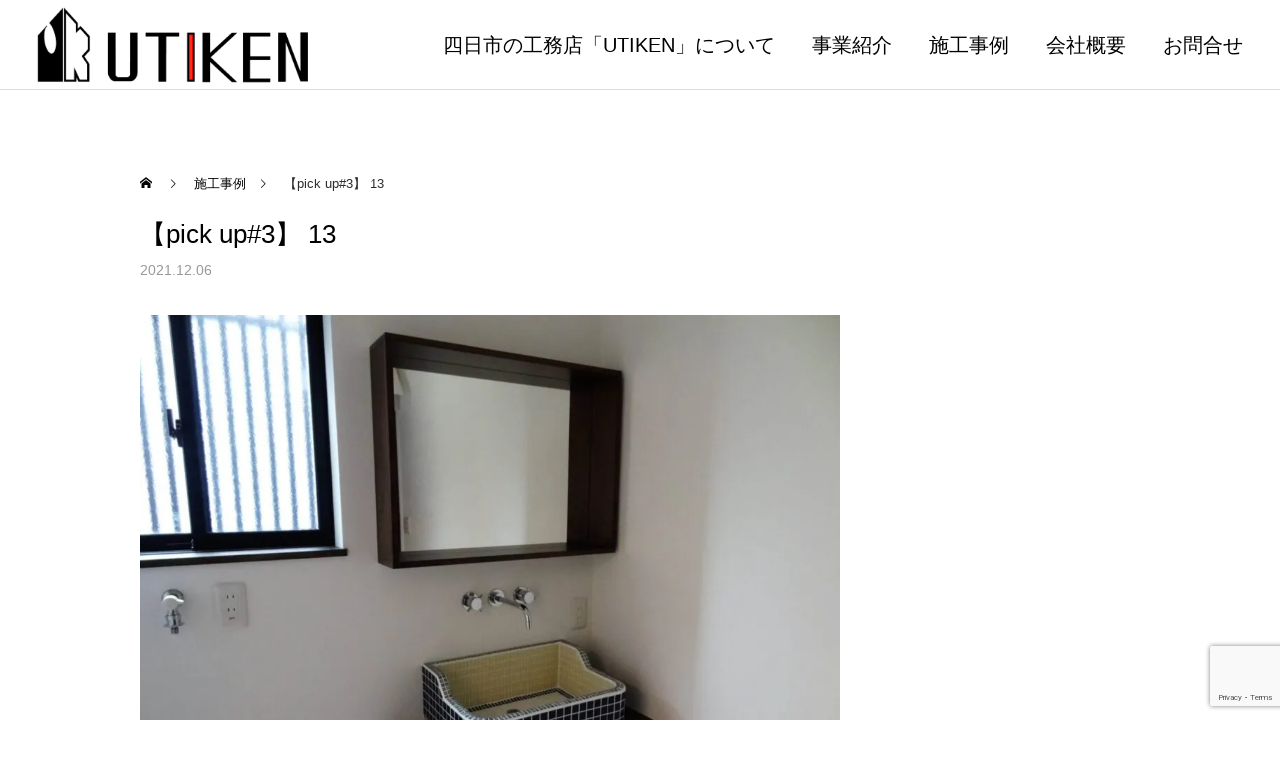

--- FILE ---
content_type: text/html; charset=utf-8
request_url: https://www.google.com/recaptcha/api2/anchor?ar=1&k=6LfV8-IaAAAAAOCdF-YA_CyAeLixkrLJbC7To9Bj&co=aHR0cHM6Ly91dGlrZW4uY29tOjQ0Mw..&hl=en&v=PoyoqOPhxBO7pBk68S4YbpHZ&size=invisible&anchor-ms=20000&execute-ms=30000&cb=ch37a6moai3s
body_size: 48716
content:
<!DOCTYPE HTML><html dir="ltr" lang="en"><head><meta http-equiv="Content-Type" content="text/html; charset=UTF-8">
<meta http-equiv="X-UA-Compatible" content="IE=edge">
<title>reCAPTCHA</title>
<style type="text/css">
/* cyrillic-ext */
@font-face {
  font-family: 'Roboto';
  font-style: normal;
  font-weight: 400;
  font-stretch: 100%;
  src: url(//fonts.gstatic.com/s/roboto/v48/KFO7CnqEu92Fr1ME7kSn66aGLdTylUAMa3GUBHMdazTgWw.woff2) format('woff2');
  unicode-range: U+0460-052F, U+1C80-1C8A, U+20B4, U+2DE0-2DFF, U+A640-A69F, U+FE2E-FE2F;
}
/* cyrillic */
@font-face {
  font-family: 'Roboto';
  font-style: normal;
  font-weight: 400;
  font-stretch: 100%;
  src: url(//fonts.gstatic.com/s/roboto/v48/KFO7CnqEu92Fr1ME7kSn66aGLdTylUAMa3iUBHMdazTgWw.woff2) format('woff2');
  unicode-range: U+0301, U+0400-045F, U+0490-0491, U+04B0-04B1, U+2116;
}
/* greek-ext */
@font-face {
  font-family: 'Roboto';
  font-style: normal;
  font-weight: 400;
  font-stretch: 100%;
  src: url(//fonts.gstatic.com/s/roboto/v48/KFO7CnqEu92Fr1ME7kSn66aGLdTylUAMa3CUBHMdazTgWw.woff2) format('woff2');
  unicode-range: U+1F00-1FFF;
}
/* greek */
@font-face {
  font-family: 'Roboto';
  font-style: normal;
  font-weight: 400;
  font-stretch: 100%;
  src: url(//fonts.gstatic.com/s/roboto/v48/KFO7CnqEu92Fr1ME7kSn66aGLdTylUAMa3-UBHMdazTgWw.woff2) format('woff2');
  unicode-range: U+0370-0377, U+037A-037F, U+0384-038A, U+038C, U+038E-03A1, U+03A3-03FF;
}
/* math */
@font-face {
  font-family: 'Roboto';
  font-style: normal;
  font-weight: 400;
  font-stretch: 100%;
  src: url(//fonts.gstatic.com/s/roboto/v48/KFO7CnqEu92Fr1ME7kSn66aGLdTylUAMawCUBHMdazTgWw.woff2) format('woff2');
  unicode-range: U+0302-0303, U+0305, U+0307-0308, U+0310, U+0312, U+0315, U+031A, U+0326-0327, U+032C, U+032F-0330, U+0332-0333, U+0338, U+033A, U+0346, U+034D, U+0391-03A1, U+03A3-03A9, U+03B1-03C9, U+03D1, U+03D5-03D6, U+03F0-03F1, U+03F4-03F5, U+2016-2017, U+2034-2038, U+203C, U+2040, U+2043, U+2047, U+2050, U+2057, U+205F, U+2070-2071, U+2074-208E, U+2090-209C, U+20D0-20DC, U+20E1, U+20E5-20EF, U+2100-2112, U+2114-2115, U+2117-2121, U+2123-214F, U+2190, U+2192, U+2194-21AE, U+21B0-21E5, U+21F1-21F2, U+21F4-2211, U+2213-2214, U+2216-22FF, U+2308-230B, U+2310, U+2319, U+231C-2321, U+2336-237A, U+237C, U+2395, U+239B-23B7, U+23D0, U+23DC-23E1, U+2474-2475, U+25AF, U+25B3, U+25B7, U+25BD, U+25C1, U+25CA, U+25CC, U+25FB, U+266D-266F, U+27C0-27FF, U+2900-2AFF, U+2B0E-2B11, U+2B30-2B4C, U+2BFE, U+3030, U+FF5B, U+FF5D, U+1D400-1D7FF, U+1EE00-1EEFF;
}
/* symbols */
@font-face {
  font-family: 'Roboto';
  font-style: normal;
  font-weight: 400;
  font-stretch: 100%;
  src: url(//fonts.gstatic.com/s/roboto/v48/KFO7CnqEu92Fr1ME7kSn66aGLdTylUAMaxKUBHMdazTgWw.woff2) format('woff2');
  unicode-range: U+0001-000C, U+000E-001F, U+007F-009F, U+20DD-20E0, U+20E2-20E4, U+2150-218F, U+2190, U+2192, U+2194-2199, U+21AF, U+21E6-21F0, U+21F3, U+2218-2219, U+2299, U+22C4-22C6, U+2300-243F, U+2440-244A, U+2460-24FF, U+25A0-27BF, U+2800-28FF, U+2921-2922, U+2981, U+29BF, U+29EB, U+2B00-2BFF, U+4DC0-4DFF, U+FFF9-FFFB, U+10140-1018E, U+10190-1019C, U+101A0, U+101D0-101FD, U+102E0-102FB, U+10E60-10E7E, U+1D2C0-1D2D3, U+1D2E0-1D37F, U+1F000-1F0FF, U+1F100-1F1AD, U+1F1E6-1F1FF, U+1F30D-1F30F, U+1F315, U+1F31C, U+1F31E, U+1F320-1F32C, U+1F336, U+1F378, U+1F37D, U+1F382, U+1F393-1F39F, U+1F3A7-1F3A8, U+1F3AC-1F3AF, U+1F3C2, U+1F3C4-1F3C6, U+1F3CA-1F3CE, U+1F3D4-1F3E0, U+1F3ED, U+1F3F1-1F3F3, U+1F3F5-1F3F7, U+1F408, U+1F415, U+1F41F, U+1F426, U+1F43F, U+1F441-1F442, U+1F444, U+1F446-1F449, U+1F44C-1F44E, U+1F453, U+1F46A, U+1F47D, U+1F4A3, U+1F4B0, U+1F4B3, U+1F4B9, U+1F4BB, U+1F4BF, U+1F4C8-1F4CB, U+1F4D6, U+1F4DA, U+1F4DF, U+1F4E3-1F4E6, U+1F4EA-1F4ED, U+1F4F7, U+1F4F9-1F4FB, U+1F4FD-1F4FE, U+1F503, U+1F507-1F50B, U+1F50D, U+1F512-1F513, U+1F53E-1F54A, U+1F54F-1F5FA, U+1F610, U+1F650-1F67F, U+1F687, U+1F68D, U+1F691, U+1F694, U+1F698, U+1F6AD, U+1F6B2, U+1F6B9-1F6BA, U+1F6BC, U+1F6C6-1F6CF, U+1F6D3-1F6D7, U+1F6E0-1F6EA, U+1F6F0-1F6F3, U+1F6F7-1F6FC, U+1F700-1F7FF, U+1F800-1F80B, U+1F810-1F847, U+1F850-1F859, U+1F860-1F887, U+1F890-1F8AD, U+1F8B0-1F8BB, U+1F8C0-1F8C1, U+1F900-1F90B, U+1F93B, U+1F946, U+1F984, U+1F996, U+1F9E9, U+1FA00-1FA6F, U+1FA70-1FA7C, U+1FA80-1FA89, U+1FA8F-1FAC6, U+1FACE-1FADC, U+1FADF-1FAE9, U+1FAF0-1FAF8, U+1FB00-1FBFF;
}
/* vietnamese */
@font-face {
  font-family: 'Roboto';
  font-style: normal;
  font-weight: 400;
  font-stretch: 100%;
  src: url(//fonts.gstatic.com/s/roboto/v48/KFO7CnqEu92Fr1ME7kSn66aGLdTylUAMa3OUBHMdazTgWw.woff2) format('woff2');
  unicode-range: U+0102-0103, U+0110-0111, U+0128-0129, U+0168-0169, U+01A0-01A1, U+01AF-01B0, U+0300-0301, U+0303-0304, U+0308-0309, U+0323, U+0329, U+1EA0-1EF9, U+20AB;
}
/* latin-ext */
@font-face {
  font-family: 'Roboto';
  font-style: normal;
  font-weight: 400;
  font-stretch: 100%;
  src: url(//fonts.gstatic.com/s/roboto/v48/KFO7CnqEu92Fr1ME7kSn66aGLdTylUAMa3KUBHMdazTgWw.woff2) format('woff2');
  unicode-range: U+0100-02BA, U+02BD-02C5, U+02C7-02CC, U+02CE-02D7, U+02DD-02FF, U+0304, U+0308, U+0329, U+1D00-1DBF, U+1E00-1E9F, U+1EF2-1EFF, U+2020, U+20A0-20AB, U+20AD-20C0, U+2113, U+2C60-2C7F, U+A720-A7FF;
}
/* latin */
@font-face {
  font-family: 'Roboto';
  font-style: normal;
  font-weight: 400;
  font-stretch: 100%;
  src: url(//fonts.gstatic.com/s/roboto/v48/KFO7CnqEu92Fr1ME7kSn66aGLdTylUAMa3yUBHMdazQ.woff2) format('woff2');
  unicode-range: U+0000-00FF, U+0131, U+0152-0153, U+02BB-02BC, U+02C6, U+02DA, U+02DC, U+0304, U+0308, U+0329, U+2000-206F, U+20AC, U+2122, U+2191, U+2193, U+2212, U+2215, U+FEFF, U+FFFD;
}
/* cyrillic-ext */
@font-face {
  font-family: 'Roboto';
  font-style: normal;
  font-weight: 500;
  font-stretch: 100%;
  src: url(//fonts.gstatic.com/s/roboto/v48/KFO7CnqEu92Fr1ME7kSn66aGLdTylUAMa3GUBHMdazTgWw.woff2) format('woff2');
  unicode-range: U+0460-052F, U+1C80-1C8A, U+20B4, U+2DE0-2DFF, U+A640-A69F, U+FE2E-FE2F;
}
/* cyrillic */
@font-face {
  font-family: 'Roboto';
  font-style: normal;
  font-weight: 500;
  font-stretch: 100%;
  src: url(//fonts.gstatic.com/s/roboto/v48/KFO7CnqEu92Fr1ME7kSn66aGLdTylUAMa3iUBHMdazTgWw.woff2) format('woff2');
  unicode-range: U+0301, U+0400-045F, U+0490-0491, U+04B0-04B1, U+2116;
}
/* greek-ext */
@font-face {
  font-family: 'Roboto';
  font-style: normal;
  font-weight: 500;
  font-stretch: 100%;
  src: url(//fonts.gstatic.com/s/roboto/v48/KFO7CnqEu92Fr1ME7kSn66aGLdTylUAMa3CUBHMdazTgWw.woff2) format('woff2');
  unicode-range: U+1F00-1FFF;
}
/* greek */
@font-face {
  font-family: 'Roboto';
  font-style: normal;
  font-weight: 500;
  font-stretch: 100%;
  src: url(//fonts.gstatic.com/s/roboto/v48/KFO7CnqEu92Fr1ME7kSn66aGLdTylUAMa3-UBHMdazTgWw.woff2) format('woff2');
  unicode-range: U+0370-0377, U+037A-037F, U+0384-038A, U+038C, U+038E-03A1, U+03A3-03FF;
}
/* math */
@font-face {
  font-family: 'Roboto';
  font-style: normal;
  font-weight: 500;
  font-stretch: 100%;
  src: url(//fonts.gstatic.com/s/roboto/v48/KFO7CnqEu92Fr1ME7kSn66aGLdTylUAMawCUBHMdazTgWw.woff2) format('woff2');
  unicode-range: U+0302-0303, U+0305, U+0307-0308, U+0310, U+0312, U+0315, U+031A, U+0326-0327, U+032C, U+032F-0330, U+0332-0333, U+0338, U+033A, U+0346, U+034D, U+0391-03A1, U+03A3-03A9, U+03B1-03C9, U+03D1, U+03D5-03D6, U+03F0-03F1, U+03F4-03F5, U+2016-2017, U+2034-2038, U+203C, U+2040, U+2043, U+2047, U+2050, U+2057, U+205F, U+2070-2071, U+2074-208E, U+2090-209C, U+20D0-20DC, U+20E1, U+20E5-20EF, U+2100-2112, U+2114-2115, U+2117-2121, U+2123-214F, U+2190, U+2192, U+2194-21AE, U+21B0-21E5, U+21F1-21F2, U+21F4-2211, U+2213-2214, U+2216-22FF, U+2308-230B, U+2310, U+2319, U+231C-2321, U+2336-237A, U+237C, U+2395, U+239B-23B7, U+23D0, U+23DC-23E1, U+2474-2475, U+25AF, U+25B3, U+25B7, U+25BD, U+25C1, U+25CA, U+25CC, U+25FB, U+266D-266F, U+27C0-27FF, U+2900-2AFF, U+2B0E-2B11, U+2B30-2B4C, U+2BFE, U+3030, U+FF5B, U+FF5D, U+1D400-1D7FF, U+1EE00-1EEFF;
}
/* symbols */
@font-face {
  font-family: 'Roboto';
  font-style: normal;
  font-weight: 500;
  font-stretch: 100%;
  src: url(//fonts.gstatic.com/s/roboto/v48/KFO7CnqEu92Fr1ME7kSn66aGLdTylUAMaxKUBHMdazTgWw.woff2) format('woff2');
  unicode-range: U+0001-000C, U+000E-001F, U+007F-009F, U+20DD-20E0, U+20E2-20E4, U+2150-218F, U+2190, U+2192, U+2194-2199, U+21AF, U+21E6-21F0, U+21F3, U+2218-2219, U+2299, U+22C4-22C6, U+2300-243F, U+2440-244A, U+2460-24FF, U+25A0-27BF, U+2800-28FF, U+2921-2922, U+2981, U+29BF, U+29EB, U+2B00-2BFF, U+4DC0-4DFF, U+FFF9-FFFB, U+10140-1018E, U+10190-1019C, U+101A0, U+101D0-101FD, U+102E0-102FB, U+10E60-10E7E, U+1D2C0-1D2D3, U+1D2E0-1D37F, U+1F000-1F0FF, U+1F100-1F1AD, U+1F1E6-1F1FF, U+1F30D-1F30F, U+1F315, U+1F31C, U+1F31E, U+1F320-1F32C, U+1F336, U+1F378, U+1F37D, U+1F382, U+1F393-1F39F, U+1F3A7-1F3A8, U+1F3AC-1F3AF, U+1F3C2, U+1F3C4-1F3C6, U+1F3CA-1F3CE, U+1F3D4-1F3E0, U+1F3ED, U+1F3F1-1F3F3, U+1F3F5-1F3F7, U+1F408, U+1F415, U+1F41F, U+1F426, U+1F43F, U+1F441-1F442, U+1F444, U+1F446-1F449, U+1F44C-1F44E, U+1F453, U+1F46A, U+1F47D, U+1F4A3, U+1F4B0, U+1F4B3, U+1F4B9, U+1F4BB, U+1F4BF, U+1F4C8-1F4CB, U+1F4D6, U+1F4DA, U+1F4DF, U+1F4E3-1F4E6, U+1F4EA-1F4ED, U+1F4F7, U+1F4F9-1F4FB, U+1F4FD-1F4FE, U+1F503, U+1F507-1F50B, U+1F50D, U+1F512-1F513, U+1F53E-1F54A, U+1F54F-1F5FA, U+1F610, U+1F650-1F67F, U+1F687, U+1F68D, U+1F691, U+1F694, U+1F698, U+1F6AD, U+1F6B2, U+1F6B9-1F6BA, U+1F6BC, U+1F6C6-1F6CF, U+1F6D3-1F6D7, U+1F6E0-1F6EA, U+1F6F0-1F6F3, U+1F6F7-1F6FC, U+1F700-1F7FF, U+1F800-1F80B, U+1F810-1F847, U+1F850-1F859, U+1F860-1F887, U+1F890-1F8AD, U+1F8B0-1F8BB, U+1F8C0-1F8C1, U+1F900-1F90B, U+1F93B, U+1F946, U+1F984, U+1F996, U+1F9E9, U+1FA00-1FA6F, U+1FA70-1FA7C, U+1FA80-1FA89, U+1FA8F-1FAC6, U+1FACE-1FADC, U+1FADF-1FAE9, U+1FAF0-1FAF8, U+1FB00-1FBFF;
}
/* vietnamese */
@font-face {
  font-family: 'Roboto';
  font-style: normal;
  font-weight: 500;
  font-stretch: 100%;
  src: url(//fonts.gstatic.com/s/roboto/v48/KFO7CnqEu92Fr1ME7kSn66aGLdTylUAMa3OUBHMdazTgWw.woff2) format('woff2');
  unicode-range: U+0102-0103, U+0110-0111, U+0128-0129, U+0168-0169, U+01A0-01A1, U+01AF-01B0, U+0300-0301, U+0303-0304, U+0308-0309, U+0323, U+0329, U+1EA0-1EF9, U+20AB;
}
/* latin-ext */
@font-face {
  font-family: 'Roboto';
  font-style: normal;
  font-weight: 500;
  font-stretch: 100%;
  src: url(//fonts.gstatic.com/s/roboto/v48/KFO7CnqEu92Fr1ME7kSn66aGLdTylUAMa3KUBHMdazTgWw.woff2) format('woff2');
  unicode-range: U+0100-02BA, U+02BD-02C5, U+02C7-02CC, U+02CE-02D7, U+02DD-02FF, U+0304, U+0308, U+0329, U+1D00-1DBF, U+1E00-1E9F, U+1EF2-1EFF, U+2020, U+20A0-20AB, U+20AD-20C0, U+2113, U+2C60-2C7F, U+A720-A7FF;
}
/* latin */
@font-face {
  font-family: 'Roboto';
  font-style: normal;
  font-weight: 500;
  font-stretch: 100%;
  src: url(//fonts.gstatic.com/s/roboto/v48/KFO7CnqEu92Fr1ME7kSn66aGLdTylUAMa3yUBHMdazQ.woff2) format('woff2');
  unicode-range: U+0000-00FF, U+0131, U+0152-0153, U+02BB-02BC, U+02C6, U+02DA, U+02DC, U+0304, U+0308, U+0329, U+2000-206F, U+20AC, U+2122, U+2191, U+2193, U+2212, U+2215, U+FEFF, U+FFFD;
}
/* cyrillic-ext */
@font-face {
  font-family: 'Roboto';
  font-style: normal;
  font-weight: 900;
  font-stretch: 100%;
  src: url(//fonts.gstatic.com/s/roboto/v48/KFO7CnqEu92Fr1ME7kSn66aGLdTylUAMa3GUBHMdazTgWw.woff2) format('woff2');
  unicode-range: U+0460-052F, U+1C80-1C8A, U+20B4, U+2DE0-2DFF, U+A640-A69F, U+FE2E-FE2F;
}
/* cyrillic */
@font-face {
  font-family: 'Roboto';
  font-style: normal;
  font-weight: 900;
  font-stretch: 100%;
  src: url(//fonts.gstatic.com/s/roboto/v48/KFO7CnqEu92Fr1ME7kSn66aGLdTylUAMa3iUBHMdazTgWw.woff2) format('woff2');
  unicode-range: U+0301, U+0400-045F, U+0490-0491, U+04B0-04B1, U+2116;
}
/* greek-ext */
@font-face {
  font-family: 'Roboto';
  font-style: normal;
  font-weight: 900;
  font-stretch: 100%;
  src: url(//fonts.gstatic.com/s/roboto/v48/KFO7CnqEu92Fr1ME7kSn66aGLdTylUAMa3CUBHMdazTgWw.woff2) format('woff2');
  unicode-range: U+1F00-1FFF;
}
/* greek */
@font-face {
  font-family: 'Roboto';
  font-style: normal;
  font-weight: 900;
  font-stretch: 100%;
  src: url(//fonts.gstatic.com/s/roboto/v48/KFO7CnqEu92Fr1ME7kSn66aGLdTylUAMa3-UBHMdazTgWw.woff2) format('woff2');
  unicode-range: U+0370-0377, U+037A-037F, U+0384-038A, U+038C, U+038E-03A1, U+03A3-03FF;
}
/* math */
@font-face {
  font-family: 'Roboto';
  font-style: normal;
  font-weight: 900;
  font-stretch: 100%;
  src: url(//fonts.gstatic.com/s/roboto/v48/KFO7CnqEu92Fr1ME7kSn66aGLdTylUAMawCUBHMdazTgWw.woff2) format('woff2');
  unicode-range: U+0302-0303, U+0305, U+0307-0308, U+0310, U+0312, U+0315, U+031A, U+0326-0327, U+032C, U+032F-0330, U+0332-0333, U+0338, U+033A, U+0346, U+034D, U+0391-03A1, U+03A3-03A9, U+03B1-03C9, U+03D1, U+03D5-03D6, U+03F0-03F1, U+03F4-03F5, U+2016-2017, U+2034-2038, U+203C, U+2040, U+2043, U+2047, U+2050, U+2057, U+205F, U+2070-2071, U+2074-208E, U+2090-209C, U+20D0-20DC, U+20E1, U+20E5-20EF, U+2100-2112, U+2114-2115, U+2117-2121, U+2123-214F, U+2190, U+2192, U+2194-21AE, U+21B0-21E5, U+21F1-21F2, U+21F4-2211, U+2213-2214, U+2216-22FF, U+2308-230B, U+2310, U+2319, U+231C-2321, U+2336-237A, U+237C, U+2395, U+239B-23B7, U+23D0, U+23DC-23E1, U+2474-2475, U+25AF, U+25B3, U+25B7, U+25BD, U+25C1, U+25CA, U+25CC, U+25FB, U+266D-266F, U+27C0-27FF, U+2900-2AFF, U+2B0E-2B11, U+2B30-2B4C, U+2BFE, U+3030, U+FF5B, U+FF5D, U+1D400-1D7FF, U+1EE00-1EEFF;
}
/* symbols */
@font-face {
  font-family: 'Roboto';
  font-style: normal;
  font-weight: 900;
  font-stretch: 100%;
  src: url(//fonts.gstatic.com/s/roboto/v48/KFO7CnqEu92Fr1ME7kSn66aGLdTylUAMaxKUBHMdazTgWw.woff2) format('woff2');
  unicode-range: U+0001-000C, U+000E-001F, U+007F-009F, U+20DD-20E0, U+20E2-20E4, U+2150-218F, U+2190, U+2192, U+2194-2199, U+21AF, U+21E6-21F0, U+21F3, U+2218-2219, U+2299, U+22C4-22C6, U+2300-243F, U+2440-244A, U+2460-24FF, U+25A0-27BF, U+2800-28FF, U+2921-2922, U+2981, U+29BF, U+29EB, U+2B00-2BFF, U+4DC0-4DFF, U+FFF9-FFFB, U+10140-1018E, U+10190-1019C, U+101A0, U+101D0-101FD, U+102E0-102FB, U+10E60-10E7E, U+1D2C0-1D2D3, U+1D2E0-1D37F, U+1F000-1F0FF, U+1F100-1F1AD, U+1F1E6-1F1FF, U+1F30D-1F30F, U+1F315, U+1F31C, U+1F31E, U+1F320-1F32C, U+1F336, U+1F378, U+1F37D, U+1F382, U+1F393-1F39F, U+1F3A7-1F3A8, U+1F3AC-1F3AF, U+1F3C2, U+1F3C4-1F3C6, U+1F3CA-1F3CE, U+1F3D4-1F3E0, U+1F3ED, U+1F3F1-1F3F3, U+1F3F5-1F3F7, U+1F408, U+1F415, U+1F41F, U+1F426, U+1F43F, U+1F441-1F442, U+1F444, U+1F446-1F449, U+1F44C-1F44E, U+1F453, U+1F46A, U+1F47D, U+1F4A3, U+1F4B0, U+1F4B3, U+1F4B9, U+1F4BB, U+1F4BF, U+1F4C8-1F4CB, U+1F4D6, U+1F4DA, U+1F4DF, U+1F4E3-1F4E6, U+1F4EA-1F4ED, U+1F4F7, U+1F4F9-1F4FB, U+1F4FD-1F4FE, U+1F503, U+1F507-1F50B, U+1F50D, U+1F512-1F513, U+1F53E-1F54A, U+1F54F-1F5FA, U+1F610, U+1F650-1F67F, U+1F687, U+1F68D, U+1F691, U+1F694, U+1F698, U+1F6AD, U+1F6B2, U+1F6B9-1F6BA, U+1F6BC, U+1F6C6-1F6CF, U+1F6D3-1F6D7, U+1F6E0-1F6EA, U+1F6F0-1F6F3, U+1F6F7-1F6FC, U+1F700-1F7FF, U+1F800-1F80B, U+1F810-1F847, U+1F850-1F859, U+1F860-1F887, U+1F890-1F8AD, U+1F8B0-1F8BB, U+1F8C0-1F8C1, U+1F900-1F90B, U+1F93B, U+1F946, U+1F984, U+1F996, U+1F9E9, U+1FA00-1FA6F, U+1FA70-1FA7C, U+1FA80-1FA89, U+1FA8F-1FAC6, U+1FACE-1FADC, U+1FADF-1FAE9, U+1FAF0-1FAF8, U+1FB00-1FBFF;
}
/* vietnamese */
@font-face {
  font-family: 'Roboto';
  font-style: normal;
  font-weight: 900;
  font-stretch: 100%;
  src: url(//fonts.gstatic.com/s/roboto/v48/KFO7CnqEu92Fr1ME7kSn66aGLdTylUAMa3OUBHMdazTgWw.woff2) format('woff2');
  unicode-range: U+0102-0103, U+0110-0111, U+0128-0129, U+0168-0169, U+01A0-01A1, U+01AF-01B0, U+0300-0301, U+0303-0304, U+0308-0309, U+0323, U+0329, U+1EA0-1EF9, U+20AB;
}
/* latin-ext */
@font-face {
  font-family: 'Roboto';
  font-style: normal;
  font-weight: 900;
  font-stretch: 100%;
  src: url(//fonts.gstatic.com/s/roboto/v48/KFO7CnqEu92Fr1ME7kSn66aGLdTylUAMa3KUBHMdazTgWw.woff2) format('woff2');
  unicode-range: U+0100-02BA, U+02BD-02C5, U+02C7-02CC, U+02CE-02D7, U+02DD-02FF, U+0304, U+0308, U+0329, U+1D00-1DBF, U+1E00-1E9F, U+1EF2-1EFF, U+2020, U+20A0-20AB, U+20AD-20C0, U+2113, U+2C60-2C7F, U+A720-A7FF;
}
/* latin */
@font-face {
  font-family: 'Roboto';
  font-style: normal;
  font-weight: 900;
  font-stretch: 100%;
  src: url(//fonts.gstatic.com/s/roboto/v48/KFO7CnqEu92Fr1ME7kSn66aGLdTylUAMa3yUBHMdazQ.woff2) format('woff2');
  unicode-range: U+0000-00FF, U+0131, U+0152-0153, U+02BB-02BC, U+02C6, U+02DA, U+02DC, U+0304, U+0308, U+0329, U+2000-206F, U+20AC, U+2122, U+2191, U+2193, U+2212, U+2215, U+FEFF, U+FFFD;
}

</style>
<link rel="stylesheet" type="text/css" href="https://www.gstatic.com/recaptcha/releases/PoyoqOPhxBO7pBk68S4YbpHZ/styles__ltr.css">
<script nonce="v2KxsdpuWwBYTj4dj2uCHg" type="text/javascript">window['__recaptcha_api'] = 'https://www.google.com/recaptcha/api2/';</script>
<script type="text/javascript" src="https://www.gstatic.com/recaptcha/releases/PoyoqOPhxBO7pBk68S4YbpHZ/recaptcha__en.js" nonce="v2KxsdpuWwBYTj4dj2uCHg">
      
    </script></head>
<body><div id="rc-anchor-alert" class="rc-anchor-alert"></div>
<input type="hidden" id="recaptcha-token" value="[base64]">
<script type="text/javascript" nonce="v2KxsdpuWwBYTj4dj2uCHg">
      recaptcha.anchor.Main.init("[\x22ainput\x22,[\x22bgdata\x22,\x22\x22,\[base64]/[base64]/[base64]/KE4oMTI0LHYsdi5HKSxMWihsLHYpKTpOKDEyNCx2LGwpLFYpLHYpLFQpKSxGKDE3MSx2KX0scjc9ZnVuY3Rpb24obCl7cmV0dXJuIGx9LEM9ZnVuY3Rpb24obCxWLHYpe04odixsLFYpLFZbYWtdPTI3OTZ9LG49ZnVuY3Rpb24obCxWKXtWLlg9KChWLlg/[base64]/[base64]/[base64]/[base64]/[base64]/[base64]/[base64]/[base64]/[base64]/[base64]/[base64]\\u003d\x22,\[base64]\x22,\x22w7k4w6UpfcOAD3rDlkLCisOCwpJ6f8KsdHkUw5HCksO0w4VNw7vDqcK4WcOQOAtfwrJXP31gwrptwrTCrwXDjyPCrsKcwrnDssKWXCzDjMK+Qn9Ew5nCpCYDwoAVXiNPw7LDgMOHw43Dg8KncsK+worCmcO3b8OlTcOgEMOrwqoscsO1LMKfNcOwA2/CiXbCkWbCncOGIxfCnMKvZV/DvcORCsKDRMKKBMO0wrnDkivDqMORwpkKHMKYdMOBF3ccZsOow6fCtsKgw7AnwoPDqTfCo8O9ICfDvcKAZ1NdwpjDmcKIwpkgwoTCkjrCgsOOw691wpvCrcKsDcKzw48xR1AVBUjDqsK1FcKqwrDCoHjDiMKgwr/[base64]/DjMKYGyU3DMOlTEPCi8OxTsKPwo3ClyR+wrrCrXkDK8K2OsOIaWEBworCiC5Dw78tFxYeK1pSPcKkcmgRw5oqw5PCjiMmczrCtGzCg8K8IFUTw7hHwpxKB8OFF2JXw7PDsMKcw4Ycw5vDjk/DvcOhPBFiYwIlw6ILasKPw4zDrCkSw5LCi2sCUizDncOQw7bCr8Kvwq5UwpnDth9nwrDDs8OpPsKZwqwrwoDDni/Dr8OjOSY/BcOXwr4XY3Mzw6UuGUo1PsOuN8Obw5/Du8OSL0wzDRwfH8K9w7BqwoViERvCtVAZw53Cq1c8w5Ivw5jCrnQEVVDCrsOlw69aGsO3woDCjF7DsMObw6/DisOxZMO5w6/[base64]/CnQrDoDBnw4ohwofCuMOWwosVTnbDksKfXRpQSnVVwqozD23CusK/QcKhGzxIw4h5w6Jcf8KrFsOww7PDrcOfw7rDpA9/VsKcSSXCgSBcTBApwq85cTEKQ8KiaWZfRHlOZ1BlSB4RIcO0BwBmwqPDuF/[base64]/DhjHDmWRfUzfDjwoCLsKYwpLDmsOHXW/CkXRHwroGw70VwrPCgBMlcn3DkcOcwqQ7wpLDh8Kvw4dRRXhxwq7DksOJwq3DncKxwoo7XMKBw7/DocKNZsOfEcOsIDdoD8O9w6DCgCMAwpPDgXQYw6V/w6bDkBJ1a8KqJMKabcOYTMOtw7c9UcOCOCfDmcO+FMKWw7M/XGjDusKFw7/DgwnDoVIKXEheMlkVwrvDrWrDthDDmcOdIUbDvy/[base64]/DgcOhUw4yc8Obf2kFQl3DuVQbOxXColhsKMO2woAzBBsWSW3DjcKbARR3wqDDr1bDlcK2w7AVD2jDj8KLFHDDuSMhVcKaSlE0w4DDkG7DpcK8w6lxw64PO8O8cnjDqsKawq5FZHXDvsKmaVjDisKzVMOPwrPCjh0/[base64]/DhhcNF1R4w53Cm8K5w6d5wqTDl8KgBxrCqH/DvsKmFcKrwpjCl2LClsO8LsOmMMOtb0xUw6F4RMK+SsOzKcKqw7jDiAjDocK4wpdlfsOMJx/CoR9vw58DQ8K/[base64]/[base64]/w4TCk8ONw716NcKMG8O3w5zDocOsUsKZwqDCpH3CklzChxXDmlF/w7FdZMKuw51YVFoiwpvDgGBNZTjDjxbCpMOORWN9wo7CnD3Dny8vw5MDw5TCscOUw6M7XcKhHMOCA8O5w7twwrPCoQFJe8KBGsKlw7fCi8KpwpLDg8KuW8KGw7fCqcOPw6bCg8Kzw6g/woggTiYwPsKqw5nDpcOWHUlcM1IBw7IeFCbCqsO0PcOCw5fCjcOVw7zDpsOeBMOZGi/DtcKXRMOGRDzDscKMwq9RwqzDtMOSw4bDgjzCi1fClcK7RSHCjX7Dr01dwqHClsOow4Qcwq/Cl8KrNcK3wrzCmcKkwq9uUsKPw6LDnTzDvnnDt2PDuhjDu8OJccK3worDpcOrw7rCncO9w5/DpTTCl8OWe8KLQDbDgsK2NsKKwplZMlFtIcOGccKcUCcBTmPDjMOCwo7CoMOswowvw4YEGybDn3PDpm/[base64]/[base64]/DlsKWQwnCoMKNw5fDvWfDiUfCs8KEwrzCl8K+w4wNSsORw4zCj2LCn0bCszvCiR5kwotBw6nDihrDqRIQO8KsWcKvwr9ww7ZCASbCiUtmwrtuXMK/GBMbw5cNwrsIw5I+w47Cn8Osw6PDrMOTwqI+w6Iuw4LClsOzcgTCmsOlEcOSwrNya8KDbSEqwrp4w5fCjcKrARZ/wogNw6rCm2lsw4FQWg97PsKtBljCsMObwozDklvClRk/emE/McKDbcKiwrvDuAYCaVrCsMOIE8OqbUNqEzVSw7DClVM8EHAAw5PDhMOAw5V7wo3DoD48cwZLw5nDqy4UwpHDqMOJw7oqw4QCCl7ChMOme8KRw6UIYsKOw6tVYwXDvcOQc8OFe8O1cAfDhEXCuCjDl3TCpMKcDMKWPcOvLQLDsDbDqlfDlMOMwqvDs8K4w5gnf8Obw5x/DDrDqFLCuGXCtVjDtAAJc1jDv8OHw47Du8OOwpjCmWd8eXPClQBEUMKnwqTCksKtwpjCpATDkBUhUUQSL3xlUk/DtkDCkcKfwqXCpcK/IMO4wp3Dj8O3fWvDv0bDqUrCjsOOHsO3w5fDr8KSwr/Cv8OjLSgQwq94w4rCgkwiwqPDpsOOw4kkw4lywrHCnMKQQTnDuXjDr8O5wqJ1w7RJTMOcw6jCt3DCrsO/w4DDt8OSQDbDi8Opw7/[base64]/HUMiQChJwqzClsOxwphkR8Owwo4ZwoQPw7PCg8KEHQc+PXzCvMOEw4DCvHvDqcOQVcKsCMOcABPCrsKzQ8KDFMKDGzXDiwt5eH/CtcOjLcKIwrDDl8KSPsKVwpcew71FworDoCNkRyPDu2jDsBpkC8OcVcKmUMOMH8K+NcKGwpsXw57CkQrCiMOIBMOtwoPCqVXCrcOQw4tKUlQPwoMbwp/ChCXCiC/DhB4VS8OXW8O4w6pDJMKPw5RtD2rDhWMswpHDgzbClE9pUDDDqMOcDcOzE8K5w4E7w70pO8KHGWQHwpnDqsKOwrDCqsOCPzU9RMK+M8KZw4zDsMKTPMKTPcOTwqdKFsKzdcOPX8KKG8OWYsK/wrXCqCM1wqdBa8OteV0iYMKdwqjDo1nCsGlAw57Ct1TCpMKBw7HDijbClsOKwo3Dr8K2bsOCJSnChsOmG8KvJzJIXktecADCn0gdw7jCmVXDsmnCuMOFV8O2bWw7LHrDkcK8wo4BBifCmcOYwq7Dg8K5w59/MsK2wq1GZsKID8OxZsOew4vDs8KVDXrCtzNPFWcYwpoDMcODQSBRQcOqwqnCoMOhwpZWPsOjw7nDixopwoDDmMOow6rDu8KxwqR3w7/[base64]/Ct8OeEsOmbcOlfgrDt8K5wpkjw4RXwodGQsO3w4lRw4rCpsODF8KmMmbDpsKwwpfCmcK+bsOJWcO1w7ERw4w1VRsuwonDuMKCwobCi23Cm8OEwqdlw5TDu2nCoQMhKcOOw7bDnjd+cHXCunxqE8KlBsO5N8KGP0fDii5Twq/Dv8OFFFLCgks2fsKxHcKYwr1DeX3Dvy0QwqHCnz8Awp/DkhokUMK9UcOxJH7Ds8OYwoTDry7Du18zCcOcw7zDnsK3IwDCjsKcD8OFw7JkU17DnGkOw57Dtn8kw7p1wo1yw6XCtcO9woXCnw0ywqzDviRNNcKpOUkQQ8O+C2V7wocTw44BcgbDlnrDlsOlw5MfwqrDmcO1w68FwrN9w7MFwr3DrMO2M8K/ADkZNBzChsOUwroNwoTCj8KewoMDeCdnZRA0w5hFesOIw5ARPcKbUCoHwp/CvsOLw4jDu0h6wqg+wp/[base64]/CklrDr8OnQsKEw71GwoZPw5NHeMKpwrPChHMcM8OgcXnDlVnDjcO/[base64]/[base64]/DiMOaBFB6S18VwrrCiWDDnifCvA3DucO8J8KlOsK5wo/DsMOQEHxgwpvCqsKMMmduwrjDi8O+wpPCqMOcR8KfZWJ6w50Gwqg9w5vDucOSwp0OHVbCtcKMw6RjdSwrwqwLKsKkRj7ChUcAbGl1w7YyQ8OQcMKKw6kLwoUFC8KIVBNXwrJawqTDiMKwRE1Qw5PDmMKFwobDocO2GVHDpGIfw6vDlz8mTMO/NXFdbVnDqjrCkz1Fw5ItNX5DwrBbZsOkehpmw5DDmhDDmMKiwp5uw5HDoMKDwqfCvQVGF8Kuwp7Ds8KsQ8K6KyPDlhLCtEnDssKQKcKZw58Cw6jDtUBQw6pYw7/CqjsTw5jCsFXDq8O/wqfDqMKTJcKuWkQvwqfCvCN8FMOPwqRRwowDw6BdG04pXcKYw5BvEBUmw6xww4bDoloTJ8K1WQsBZ2nCp33Dsg5kwrhjw6vCqMOsPMKAf3ZBVsOHB8OnwqQlwoJgOj/[base64]/DuMODIkzDoFduOMKkNiHDpTUgCsKfwofCqsKjwrDCl8OYEWHCt8K/wossw5XDl3nCtTMfwoXDukk0wqfCrsOvecKTwrTDk8OGLTc/wp/CjXc+NcKAw4ksX8OIw7EuR21fJMOTdcKUYW3DnCtswpxbwp7DgcOKwo47ccKnw7TCncO/w6HDvHjCrgYwwq/CvMKywqXDqsOgS8K3wq8tIl9vf8KBw6XDpwJaH1LCpcKndVRjw7PDphwcw7dZQcKCbMKQTMOQEg0zAcK8w7DCkFBgw7cCDcO8wowxV3jCqMOUwr7CrMO6TcONV1LDoSoowo5lwpFdMjHCgMKwBcOFw7cpJsOCb0nCp8OSwp3Cky4Kw5hsfsK1wotccsKWRHB/w44hwp7CgMOzwqt5wqYSw7ENd3zCnMK8wqzCscOPwoUJGsOow5TDglIcw4jDsMOgwrXCh10ENsKdwo0tDiV0KsOdw4TCjMKXwrJFeyJdw6Mgw6HCoinCuAY6X8Oqw77CuwvCmMK4Z8Oya8Ktwo5XwqlMHSUwwoTCgX/CksO7McOKw4lhw5xfJMOfwqxjwrHDpSZGA0YqRSxsw5x4OMKaw5Nqw7vDhsOFw6obw7jDnnjCrsKiwrTDl2rDtBJgw4UyLSbDn15RwrTDsF3DmEzCk8Kawp/[base64]/[base64]/DhsOxw4Uaw7rDusOmwoJiUywhwp/Dt8OVYCvDnsOMTcOjwr8BQsOJU1JxQw3DhMKdecKlwpXCvMO4S1/CjiXDlVjDrRZEWcOCK8Onwo7DpcOlwoodwrx4Pjt4MsO8w449NcOiCC/[base64]/bFwcfMO9G8OjwozChcOWW8OMw4gbOcKewqbDsCVVVcKOaMOjOcObdcK5dAnCt8OVZ1VoISJLwrEXOxFDecKbwoxbYTVAw54Ow5TCpAHDim5WwplUQDrCs8KTwrA/DcOWwocRwqvDsXXCuG9OP1TDlcKvEcO+RnLDvkLCtQ0Ow5zDhBc3EcODw4RiUG/Dq8OQwo/CjsOrwqrCqMKpZcO8NsOjSMOnRsKRwod4M8OxbRgHw6nDhVXDtsKRTsOsw7YhYMKqasOPw4lww68Rwr7ChcKVeiDDiDjCjj4+wqvCk3XChsO+b8OkwrYRbsKGWSh4w5YzecOMOS0ZXGR0wozCsMK8w4XCjX48dMKjwrMJGXvDsjY/ccOtVcKnwrpuwrp+w69uw7jDncOFF8ORc8KxwonDg2nCjXocwp/Cg8KqHMOgRcKgXcOAT8OXd8KYb8OyGAVNcsOcIAtLFQMxwrB/b8O7w5PCn8OAwoXCmQ7DvB/DqcOLZcKcZyVMwpNgMAR0B8Kqw5wKHcO7w4zCssOgA1YiVcOOwovClmRKwq/CjizCgiocw4xnSCY+w6PCr2tYXUPCsDZ1w6bCpTbDkyUtw7ZAOMO8w6vDgCPDpsK+w4RVwrLCh25nwrNMVcOXXcKQWsKnZXfDqidiDmgUNMO0JyITw5vCn0vDmsKUw5DCk8K5ThcDw65DwqV7X3wtw4PDgi3CoMKHIVTCvB3Cp13ClMK/RFEPOV0xwqjCkcOaGsK7wqfCkMKiM8KJX8OKYzLCvMOXMnXDocOMHSlcw7IVbAovwp9Awo0HAMOHwpcLw5PCj8OawoQwA07Crk5mFnLDnWrDp8KKwpHDg8OnBsObwp7Ct312w5pxZcKDw6x+YF/[base64]/WsKFP0nCvBPDg0USWcKsQH3CgDVrAsKsN8KDw5jDtD7DjVU8wpInwr9qw6tQw7/DjcOGw6HDgcKcYRjDhTkZXGB0Ah0Bwol+w55ywp9mw7hWPCzCgA7Cp8KGwo0ww6Ncw63DgF8aw4rDtjjDgcK2wpnCplzDuE7CjcKHBRd/AcOxw4RnwprCs8OEwrsQwpYlw65rf8Kywr3Dl8KiSmLDisOqw65pw6rDp202w5LDn8Onf3BgAgvDtS4QUMO1BD/Dp8Kswp7DgwrCu8OmwpPCjMKMwrtPZsORM8OCGcO6wqXDuHFnwppdwq7CumY8TsKfaMKNXjXCnV4/GsOLwqTCgsOXTTUgCRjCs2PCgnDCmGgYGcOlSsOZSWnCgFbDjA3DqSLDvcOEdMOWwqzCksOxwolvPBrDv8OTDcOpwqHDp8K2fMKDFShxQHfDssOVP8OoAXAGwq59w5nDhx8Yw6/CmcKTwp0+w7gudDodXxlswqp8wpPCo1kqRcO3w57ClSgtBAbDr2hzIcKLYcO1cjvDr8OAwoRPIMKDAHJ/wrQTwozDrsO+MGTDmnfCn8KlI0o2wqbCgcKtw53CvsOKwpvCiyJhw6rCqUbCicONSyVCaTlXwofCh8OVwpXDmMKUw5NoLQx1f30kwqXDjVXDhFzCh8O+w7XDksK7amXDn2rCk8O8w4XDhcKIwowlCDnChxQTRBLCv8KoE2HCpQvCmsO5w6rDo0Ixcw9kw47DvH/CoDpiH3J+w7HDnhk4VxQhOMKLb8OrJCfDkcKJSsK5wrICTE9KwozCicOje8KDOCwrIMOvw6vDjg3Cn2VmwqPCgMOzw5rCt8Opw5rDqMKvwoYgw57Ct8KII8Ksw5XCiwlnwrMuXW/DvMOKw7PDjcK3M8OBZg/DhsOaTBbDtEXCucKEw7gSUsKFw7/DhHzCocKpU11TOMKcScO3wo3Dq8O4wqBJwprCpzIgw7zCscKEw7peSMODdcOjMVLDjsO2UcKiwosfahwFXMOSw758wpIhWsKmBsO7w6nCt1PDuMKeCcOONVbCtMK5OsK1csKdwpByw4rCpcKBQA4aMsOfcU4rw7VMw7IPRwQLS8OWbTszBcKBGTPDn2/Cg8K2w7wzw7LChcKgw4LCmsKjcEAGwoB9RMKpKwbDnsK6wphxRDpjwqPCnj/CsyAOE8KdwqsOwqMUWMKlZMKjwoPCgmtqR3hre1TDtWbDul7Cs8OLwqLDucK0CMOsCghlw53Dtgo7RcKMw7TCoBF3J2XDoz02woUtOMKtKG/DlMOUL8Oib2BLNlILPMOrVxzCksOrw6E6EXg+wo3CrlVIwp7Dk8OPQhU+bDp+w55zwqXCrcOfwpTCjATDjcOqMMOKwq3Diz3Dv3jDgDljV8KoWHfDocOtd8OFwrsIwp/CuwnDiMKAwqNdwqdRwqDCp0pCZ8KETVsIwrx+w6M+wpbDqysMbcOAw4B3wpTChMOJw4fCv3AuS2TCmsKPw5oJwrLCjQlLBcOlAsOHwoABw5wtSTHDisK8woDDmjhcw7/CnE02w6/DrmAmwrnDt1hZwoJAETHCtxvDisKfworDn8K7wrVZw5/ClMKCV0DDhsKJa8Olwod4wrUcw7LCkQE7wrkHwovDkANNw7LDjcOawqdHTybDnVY0w6XDlm/DqHzCg8OxH8KuccKkwrPCnsKHwonCtsK5LMKPwrXDisKxw6w2w5dXc18rT24yS8OJWDzDu8KKVMKdw6QkIjZwwrZwBMONGMKXVMOHw5ouw5tiGcOpwqhTPcKDw4Urw5F2T8KZc8OMOcODQktJwr/CjFrDqMKHwrnDmcKEdMKqUFs/Ak9qMFZOwoUzNVPDtsKvwrIjIxUEw40wAhzCr8Kow6DCvm7DrMOOTMOuBsK9wrBBQcKOd3pPTgJ6CynDsVfDt8O1RMO6w63CrcKcDBTDpMO5URHDo8KTKTojAsKqaMOCwqLDuHLCmsK+w7zCp8OdwpTDqll3KhYDwrI4fwHDrsKcw5Jrw7Qqw4opw6/DrcKhIhAjw6N7w5vCq3vCmMOWMMOsP8O0wovDrcK/QBoQwrYXT1AiBcKqw4PCpCbDicOJwrYKCMO2OgEjwovDi1rDiWzCrj/CrcKiw4RVfcK5wq7Dr8OqEMKuwolgw4DCikLDgMOQe8Ovwp0FwrFkbxoJwozDmcKFbF4ew6V8wo/[base64]/Ch00Rw6NUHsO5JsKSwofDt3ZlVsOTw4DDrxJsw53CucOlwpszw43DkMK/VT/CnMO9GmV9w7TDisKfw5wHw4gcw4vDjihDwq/DplxQw6TCtcOmAcK/wqV2BcKAwpMDw44hw4TCisOlw4JsIcOAw6PCtcKBw6dYwpLCgMOiw4TDqVfCkwANCBzDuEdQQwFdJMOZZMO5w6w7wr8lw53CkTcaw6Mywr7DhQ/[base64]/wo3CvsOwNFPDsj/DrcOjDCvCg8KNwoRyBsOaw7wCw6oEHhYBVcK1KmTCmcO8w6NQw5HCi8KJw5JXJwfDk1vCnk8tw7MHwoNDPxgowoJ1PTLCghQAw4/Cn8KjVhILw5NKw4N1wpHDlDnCrgDCp8O+w7DDsMKGIy5US8K8w6rDpwLDmXMAAcOeQMOkw4cLW8O+wp3Ck8O9wqHDlsOvTVBeNkDDk3vClsOGwoDCiAoVw7DCo8OAHH3DmcK+c8ONEcOqwo3DlinCiQdiU1HCqi00w47ChGhPecKsMcKAW3zDk2/DlWcyZMKiAcOvwpvCvk4Vw7bCicK/w7ksLhrDv0RuGzLDrxQlwofDn3bCnXzCjyhQwo4twq/CuFJDPk8CKcKtOHd3aMOrw4IWwrg9wpRXwp0fMhPDgx5UFMOBccKXw4zDqsKVw4nCi3dhXsO0w4Z1TsOzERsjVHxlwpwaw4sjwqrDvsKxZcOBw53DrMKhHR0nAhDDhMKtwosOw5l8wqDDhh/CvMKBwq1cwp/CpGPCp8OjERA+P3jDmcOJbzANw5XDrBTDjsOkw6R7bX0gwrYaJMKiXMKsw74LwokjCsKnw5LCpcKSGMKrw6BqF3nDs1seRMKocUXDoCI2wr/CiX4vw4hbM8Kxb0jDowbDtsODfljChFEqw6VeUcKeK8KNb3IAcFXCtUHCh8KLaVTCskXDg0BkKcK2w7gPw43CjcKyVSJDLzUOP8OCwpTDqsKNwrTDoU5uw5VZbn/CtsOvEnPDqcOvw7gkNsOSw6/CrxkgWMO1NVXDqXfCusKZUil9w7Z/YErDtAIRwpbCrxzCs19bw5gsw7XDlHoqCcOXAMKvwrUJw5wNwp48wobDnsK/wqnCmWHDgsOzRCnDoMOMDMKHa23DsDcNw4UOLcKuw4LCmsOxw5t4wo1awrY3WRbDhlfCoE0vwpTDgsKfTcOeewR0wpcwwo7ClcK7wqjCmMKEw4fCm8KWwqNbw4QgJg0wwqIOV8ORw4TDmSh+dDANe8OiwpzCmsOdKV/Dph7DmwxmR8K8w7HDiMObwqLCixlrwqPDrMOAKMOiw7Y+bVHCtMOsMTRCw4jCtRvDnQMKwp46IBcfYGHChWvCq8O4WzvDjMK/w4IWW8Ouw73Ch8Khw6fDncOjw6rCozHCkXHDs8K7LgDCg8KYWSfDt8KKw7zDtVjCmsKEJC7DqcKOZcK+w5fDkyHClVtBwq4scD3CkMOUTsKFbcOaAsOaFMKnw5w2UX3DtA/[base64]/DicKjwrTDt8OpdsKOIsKGw6XCrMK1wq/CrMK6d8KHwrMtwq1QfcO/w5TCpcOdw63DkcK7woDClj9mwo/Cu1tWEQ/CtnfDvyEHwp/DlsOVBcKVw6bDk8Kzw7Q/Z2TCtRrCh8KSwqXCmRk0wpBAA8Kww5/DocO3w6/[base64]/[base64]/[base64]/wqDDjDvDpRjDihxhwqc5PUfDvMOkwpXCtMKTw6jCgcO4fsO8c8KDwpfCo0vCvMKpwrF2wr7CmFlbw7LDgMKcIGUZw6bDvHTDrTDCmMOgw7zCnF4bwq1+wrLCgMObC8KzasOzUCZLDQ4yXsK/[base64]/CucKywpLDqMOUw4vDtMONQl82w4bDv8K1wp8dZlHDtMONYmfDqcOZa07DtcO6w7AEY8OPTcKVwpFlZXvDk8KVw4vDmzLCrcKxw5fCpXvDiMK7wrEUeQVEA1YRwoXDu8KzZDzDiVU/UsOKw59Zw7o0w71jWkzDncOVNWbCnsK3LMOVw4jDuxJiw4HCuCR8wrBAwrfChS/DrcOWwq10LcKUwqfDmcOXw4fCkMKZwrlCITXCoiBwW8Oowq/[base64]/[base64]/w5tvw5svw4kKw6/CljAGUkZYS8KVBcKncm/CncOUUFF+w4vCkcKQwrPCukXDnmvDlcOrwoTDp8KQw51ow47DosOQw77DrRxGF8ONwqDDq8Oxw4wydcO5w5vCqMOjwo0mLsOLNwrCknwSwo/[base64]/DpMOzw6XDlgLCg8OOwp7Ciigmw6tvw6x2w4/DmsKLHcKvw7cBf8OKc8KQDzPDmcK5w7cVw4fChWDCjXAyBTDDjyhWwr7DikJmYS3Co3PCv8OVfcOMwpccTkHDqsKpDDV6w6LCksKpw7/ClMKnI8Kzw5tmHn3Cm8OrfmMcw7zCq0DCq8KBwq/DkETDlDLClsKBSGpwF8KKw60NLk/[base64]/woLDucO1JMKxwqvDlsOJacKzwqXDgMKlwoE9ScOwwqsuw4XCjgFwwrEFwpoRwo4+dgzCvSUIw5AtYMOLbMOyJcKDw55nE8Knc8Klw5/Cr8O6RcKCw63CihEoazTCqHPDjSnCjsKewqxaw6J1woQlN8Oqwp9Uw7AQNhfCqMKjwrvCj8Ozw4TDk8OjwpPCmk/Cp8KmwpZ3w5Icw5jDrmDClW7CgAYGRsO4w6pNwrPDnEnDmzHCvTl6dkTDqnjCsGIVwoIsY2zCjsKsw6/[base64]/[base64]/Dp8OZw47CgCbCs20KChHCkCBgA0rChMOlw7IQwo7DisKZwr7DvAwmwpQjKhrDi2ktwr/Dhy/DilxTwrvDqX3DtlbCmcKbw4BYG8O6G8Khw4jDnMOWLDtZwoPDicKqdSgXdsKGThPDoGA8w7DDpH9fYsOAw71MORzDuFdjw7nDl8ONwrMhwr5Rwq/DucOcwoF3DG3CmAV4wo12w6XCgsOtWsKPwrzDlsKWAT1xw6IaR8K5KjrCpVlwcVfCrMKYVFnDgcK0w7LDlGxFwrLCp8OywoUWw5bCqsO/w7LCnsK4GcK7V0tAQcOMwqUMS2vCtsOCwpbCrnTDh8OUw47CssKsSVNyfhHCuQnCtcKCBwTDiz7DkRDCr8OBwqlXwo5qw4/CqsKYwqDDmsK9XGrDlcK0w7NaXwQzwod7IsORFsOWP8KawpENwqrDkcOiwqFKRcKKw7rDvwUDw4jDlMOOQcOpwqJuScKIYcKKIcOnTMOew4HDuFjCtsKhNsKqRzDCnDrDtVkGwoZ+w6fDkHzCuXDCtMKiUMOyaEjCu8O6IsOIScOvMyrCssOawpTDmmF/LcO+LMKiw6zCmh/Dt8OxwrfCisKlG8KDw4LDocKxw6nDoklVBsKzfsK7XSAOGsOpTA/[base64]/DtsKEwrLDsUk/WhQfwo3CljlJQMOuTUJtRsO+B2I/SzXCqsOgwrA8IHXDrUjDsCHDpcOyW8Kxwr4eZsOIwrXDoCXCi0bCmXzDisKBF0owwoVswqjCiETDkwYEw4YSFyknJMKbIMOxworCiMOke3nDvcK1c8KBwrsJVsOUw4ckw7/DiwoDQsKhdwFYUMO5wo1rwo3CpSTCkFkbKHzCjMKQwroKwp/CpmXCj8KMwpRIw71KACrCqz5Mwr/Cr8ODMsO3w7pJw6pBesOfU3Q3w6LCsSvDkcO/w4IBekx6eGjCtl7CiCoNwpXDrATCrcOseVzCusKPUWfClMKOJHJyw47DoMO+wqzDp8O/AFM8asKDw6B+H004wpd9PMKZW8Kbw6YwWMO0K1sFQcOgHMK2w5PCu8O7w6UUd8OUDA/Ci8OnBzXCtsKiwofCn3vDpsOQHFRhOMOFw5TDj28+w6/CrMKdVsOCw7dbF8KzazXCo8Kowp7CvifCgDk+wp8LeWxeworCvRRlw595w4DCqsK9wrfCr8O9EBY3wo9vwp15QMKBQGHCmxHCr0EQwqvCnsObL8O1Plp7w7Bpw6fCpD0vRCdcDwpbwrfCgcKuA8KJwrfCrcOTcyAjfWxlHiTCpj3DnsOrX0/[base64]/DmD/DjFRVwovDuXNVdsObw4DDusOfwqdUwoLCr05HAcKvVsK8wqxWw5DDu8OcwrnCncKdw5vCr8KXTnDCiyRaJcKXF3JFdMOMFMKIwr/CgMODRQ7CkFLCjALCghMYw5Zrw50DecOrwpvDrGABNVx4wp4JAToFwrrDmUEtw546w517wpZ7AMOcTmstwrPDh3fCm8OywprCjcOVw4lpHi/[base64]/YE/[base64]/Co8OKUEIiKsOlEFdxME3DsHdzMcK0w4lxfMKUS2TClD0PKRXDkcOZw6vDhsK0w6LDqGrDsMK+MEHCh8Ozw5XDqsKKw7NsI3oyw4NpIcKzwpNCwq0eFMKWMh7CuMK+w5zDrsO/wo3Dthttwp05AcOHwq7DkXDDg8KqT8OOw5hQw5t7w41CwqkFRVTDmVcFw4IeYcO/w6hFFsKMT8OUNmplw53DiwzCk0vCuFXDlXnCsGzDmEcTWiTCpn/DvU9ZZMKpwp4BwqJmwp0zwq1Fw4YnSMOFLRrDsEZ8BcK5w6gxOSQdwrN/[base64]/[base64]/w4cHfcKswrbDkEDDvmdrW3Z5w67DuzvCgXfCnSsqwp/Cn3PDqnYyw7k6w5rDrh3CvMKIesKiwo/Cl8OIwrEUGBFLw6g5GcKtwqfCuXzCuMKLw6ZMwrvCjsKHw4LCpzsZwoDDiCJPMsOZLg5/[base64]/Cl0ZwZDggwpXDkApcBgvCicKOCAnDqMObw78lM1PCjhnDn8Klw54QwrrDhcOuTAnDn8OYw7YMc8OTwo/DpsKhaAwvDG3DlXIIwolpD8K6KsOEwqEuwqAbwr/Du8KWB8KDw5BSwqTCq8OHwrAEw43CtlfDlMOMVkRywpDDtkY6EMOgbMKLw5/Dt8O6w5XDrDTCj8KHXz03w4jDkgrCvCfDtyvDhcK9woB2w5fDhMKww75kThQQWcKmXlkCw5XCgCdMQQJVV8OsXsOQwpHDjSwvwqzCrhJ4w4bDm8OMwoZDwqXCvG/CiVrCrMKwacKgNcORwrALw61owo3CosOoflNRaGDCrsKCw6ABw4rCvAxuw6RnEMOFwpzDl8KKNsKDwoTDtcK5w5MYw55/AHJ6w5IdOyDDlGLDp8OwS3HCoG/CsEFMCcKuwovDvn5Mwr/CtMKCfEhbw7fCs8OGYcKGcCfCih7DjxY2wpMOUR3CocK2w6gxTwjDsAPDv8OuLUHDrMK+Kx9xDMKXER9lwq/[base64]/CoU7CjlHChsO4AcOqTsKyZEjDocKjw4nCnsOEUMK1w73DsMOnUcKwJcK9OMOKwp9TU8OiIcOkw6/CmcKYwrQrwq1GwqAAw70nw5nDosK8w7zCl8K/UTt2EjlufmR4wq8Fw77CsMOPw6vChk3Cj8OtbjsZwp5LIG8fw5p3anHCpSjCqw5vwpk+wqVXwoAww7xEwpPDtzYlasOrw4rCrDphw6/CtGfDscOXY8Kcw7/DjMKVw6/DtsOvw6jCvDzDhE13w57Cs1IyPcK5w55iwqLCpArCtMKIY8KUwqfDpsO5P8OrwqpPDRrDocOlEABbNQk5FktoOVnDksOBeEwMw60FwpEQORM6wrvCocOlbxArasK3IBlIPz5WTsOqcMKLDsK2O8Omwr0Zw4QSwqwfwoJgw7pmbE8oF2UlwpoUZ0HDrsKNw6Y/w5jDoUvCqCHDpcOrwrbCmTLCvcK9bsKYwq10wrLCiEBnBAwxI8KLFQ4cTcOrBcK+Ry/ChQ7DicKwOxRswooVwq5swoLDmsKSTSAVQ8KEwrXCmzfDmhrCl8KKwr7CqkRJcx4swqcnwqXCvkPCnl/CrgpSwoDCjmLDjnzClCLDtMOlw4EFw6BNDGbDmsKuwo0Ew64iEMK2wr/DqMOtwrLCihlawobCj8K/IcOEwr/DisObw7Vxw73CmcKow4U9wo/CqcKow4Nrw6zCj0ArwrfCvMKrw6Inw5Inw7VbM8OIehDDsknDrcKowrUowozDqcOEe0PCvsOgwobCkUx/[base64]/[base64]/[base64]/Cl8OaQsOMwpdEw79qwoTDgVnDo8OnDmvDpMO0w4TDucO2f8KZwrpgwrg8MhcHd01/PGLDj356wowuw5jDlcKlw4PDtsOcLcOxwrZWa8KgAcKQw6nCtlE4GDLCsnzDpWLDncKJw5TDhMOHwqZ9w44tfBvDvCvCnVTCkBXDosOAw4FQOsKdwqVbSsKsHsO8AsOpw7/Cv8Okw65KwrBvw7bDnxEXw7o7wpLDrz15ZMODesOewrnDvcOkQzoTw7nDhzxNe05keRTCrMK+aMKVPzUwUMK0bMKnwp3ClsOrw5DDpMOsOm/CjcKXRsOjwrjCg8OQaxvCqE4ow5XClcKQeQ7DgsOzwoTDkS7CgMOgT8KrD8OIQcKyw7nCrcOcN8OiwoB3w7psBcOAwrlawpVKPHR4wrpXw7PDuMOuw65NwpjCpcOjwrV/w6XCukvDlMOuw4/DpjknccOTw7PDi1Bew7R+ccOxw6oCHcOxAwBfw481WMOaARA2w5oWw5dtwqp6NzJFTwPDp8ORRz/CixVzw57Di8KQw5/DtkDDtEXCmMK5w4QGw53DqUNRL8Ofw5wxw57CpjLDkRXDicOqw7PCthbCkcOFwprDomHDj8O0wrLClMOVwrLDtVxyc8O1w4FAw5HCv8OCVknCt8OIWFLDmy3DuhABwprDtTLDmVDDt8ONOx7CqsKJw7s3JcKCR1E6ewTCrUocw7oAVjvDjh/DhMO0w4R0wpRQwqQ+QcOOwrRmNMKawrMlUQEZw6HDo8K9JMONNxw6woozZsKUwq0kJBZ/[base64]/CjCbDgsKew5YZMyFmHMKACVzDucK+wqogeADCjm0ow6rDpsKId8OUIQvDtw4Qw7k3w4wOGsOlA8Oyw5/[base64]/[base64]/DtMOrCsOcw6PDkWZwIMKYUUgpUsKwwpFJamvCoMKpwqBRR0NPwq8RWcOewokcYMOXw7rDqkEuOgQcw79gwosORkEJdMOmIsKkdRjDqcOewq/ClhtMIsOcCwEywpXCmcKTbcKBJcK3wq1OwrzCrDIfwqtlbH7Dilotw4ICDHzDrsOXUBImTlTDk8K6VQbCqGTDpxJcYBRcwovDoWTDj0JuwrDDvjFswpcewpsaG8Oyw7JvDmrDicKOw6U6Iyw2FMORw47DtCEpAT7DsBDCh8Kdw7xTw6DCuD3DpcODAMOPwp/[base64]/DpsO0Q2gUO8KTQsOFwrZPP8Ozw5vCtjLDtBDCiTTCnx91wrNRQURaw7PCrMKMSh3DmMOuw7LCmkNywo96w5rDhRbCg8KBLcKZwqDDs8KFw4PCnVnDkcO1wrV/[base64]/CuMOEwrXDjRLDvMK0J8OVw7XCoCbDjsO/wrrCqW/CpQlPwokFwrkRE1vCpMOdw5XDucOjScOPHS3CmsKIZDgyw6wBQ2jDsAHCkVwMEcOgN2vDrUTDoMK3wpLCn8KCLWg9wrnDh8Kbwpgww4oMwqrCt1LCpsO/w5Jjw6c+w41ywoYtJcKTChfCpMOSwoPCpcO1EMK1wqPDumcqL8ODY33DnTtAZMKDKsOBw5tHQlAKwocQwozCjsK/c0bDvMKaBcOZMsOCw7zCoTJqV8KZwp9ANm3CixfCoi7Ds8K5wpl+VHvCtMKKw6rDrSdIf8Ocw67DtcKbXXXDhMOPwrMZJ2J9w7k4w4/DicOcEcKMw5HCk8KHw5odw5RnwpsTw6zDrcO3VMO4TnHCm8KgblImL1rCujtBQQzChsKqFcOSwowMw491w7xvw6/CmMKKwqxKw6jCo8KCw7RBw7XDrMOww58iHMOtKsO4ZcOnImRSNRfDlcKwdsKwwpTDgsKfw4vChlkYwrXDq2gbPn/CjVfDlQ3CocOVckvCq8KoFhIZw7rCkMKvw4VeUcKLw5lww78BwoUQKDxgQ8KTwqtxwqDCql/[base64]/Cg8KLUMOTCm1SfzXDvD92wp3DgVdZVsKbw7t2wr9Jwp4xwoxGSkljA8O9TcOmw4QgwpxWw5zDkMKQScK5wphbEz00bcKlwohxKikjdjAkwo/[base64]/GXYfBilQw4xYw4pww4RdZcO2K8K4wr/Cv3xeesORw7vDqcKkC1sIwp7CnFDDp1rCrT7CuMKIYDlDOsOzd8Osw5tZw6/[base64]/PHAow6B2w7PDjMKXPyDDoCTDiy0Yw6bCqMKwaMK9woE+w58gw5TCg8OjbsOtLmjDjMKYw7fChinDul/[base64]/CrH5qw60QcsOXw6Jsw6dJMsKfWhDDrMKrX8Odw73DpMK5B0AeE8KCwqnDgk5XworCjB7ChMOyJsO5OS3DgD3DmSfCq8OEBnbDq0oXwpBnJ2Z2K8Kew4deH8Kpw6/[base64]/Dsl8wwpTDtcOxSsKgw43CvVDDpQNBwqQfwoEawptHw6pCw4V7FcKWF8KjwqbCvMOvEMO2CiPDnFQ+fsOFw7LDlcKkw7AxUMOqBsKfwqPDrsKTLG95w6zDjmfDpMOdf8OxwpvCm0nClC1WOsOQHykMJMOcw4kUw7wgwonDrsOjdDkkw7PCijrCu8OgfBIhwqbCvA/DlsKCwrvDtFzCnzkzCn/DhyozUsKcwqDCgxXCt8OnGxXCiSNDKWRcUcOwQF/Dp8OLwrpCw5suwr1TWcK8wqPDmMK0wr/[base64]/DuGEtw53CnsObwrDDksOiPiBdXBMaIcKNwrNaZsOcQnxRw694w5zCoSnCg8KJw7svGFEDwr0gw4IBw4DClCbCscO5wrsNw7MrwqPCizN6ElLDtx7Cj3RxMSEOccKLw71yEcOnw6XCscOoPcKlwq3Cj8Ol\x22],null,[\x22conf\x22,null,\x226LfV8-IaAAAAAOCdF-YA_CyAeLixkrLJbC7To9Bj\x22,0,null,null,null,1,[21,125,63,73,95,87,41,43,42,83,102,105,109,121],[1017145,536],0,null,null,null,null,0,null,0,null,700,1,null,0,\[base64]/76lBhmnigkZhAoZnOKMAhmv8xEZ\x22,0,0,null,null,1,null,0,0,null,null,null,0],\x22https://utiken.com:443\x22,null,[3,1,1],null,null,null,1,3600,[\x22https://www.google.com/intl/en/policies/privacy/\x22,\x22https://www.google.com/intl/en/policies/terms/\x22],\x22pcEaGQzzVyI/7uQL0aoxKQH1e9ri4nK0/o4AcKEvtek\\u003d\x22,1,0,null,1,1768571676447,0,0,[19,122,80],null,[159,69,50],\x22RC-KCKvXbUinpUWFg\x22,null,null,null,null,null,\x220dAFcWeA4vQMz2080GqEmmu8Hc4AqzjWlyqrxRZKAQXAJJYU9gClFktfesFP-HAJ5XyYQvflAg48lvSa9zEQjdmHMoRBkXlbIwZg\x22,1768654476817]");
    </script></body></html>